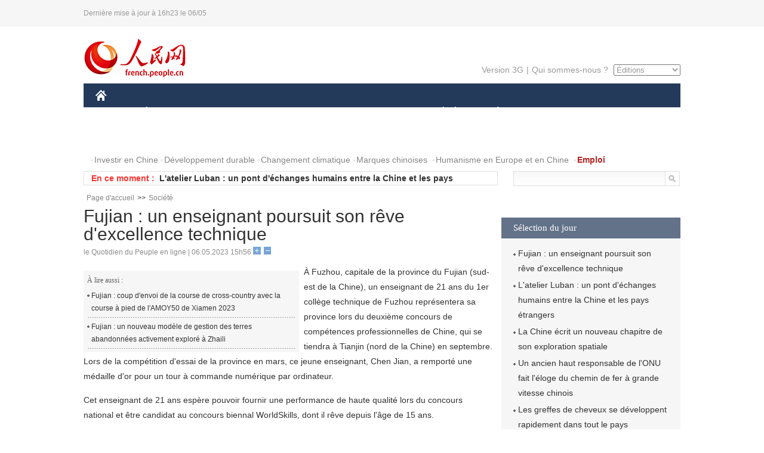

--- FILE ---
content_type: text/html
request_url: http://french.people.com.cn/VieSociale/n3/2023/0506/c31360-20015208.html
body_size: 6341
content:
<!DOCTYPE html PUBLIC "-//W3C//DTD XHTML 1.0 Transitional//EN" "http://www.w3.org/TR/xhtml1/DTD/xhtml1-transitional.dtd">
<html xmlns="http://www.w3.org/1999/xhtml">
<head>
<meta http-equiv="content-type" content="text/html;charset=UTF-8"/>
<meta http-equiv="Content-Language" content="utf-8" />
<meta content="all" name="robots" />
<title>Fujian : un enseignant poursuit son rêve d'excellence technique</title>
<meta name="copyright" content="" />
<meta name="description" content="À Fuzhou, capitale de la province du Fujian (sud-est de la Chine), un enseignant de 21 ans du 1er collège technique de Fuzhou représentera sa province lors du deuxième concours de compétences professionnelles de Chine, qui se tiendra à Tianjin (nord de la Chine) en septembre. " />
<meta name="keywords" content="Fuzhou,Fujian,compétitions internationales" />
<meta name="filetype" content="0" />
<meta name="publishedtype" content="1" />
<meta name="pagetype" content="1" />
<meta name="catalogs" content="F_31360" />
<meta name="contentid" content="F_20015208" />
<meta name="publishdate" content="2023-05-06" />
<meta name="author" content="F_300820" />
<meta name="source" content="Source:le Quotidien du Peuple en ligne Original" />
<meta name="editor" content="F_300820">
<meta name="sourcetype" content="10">
<link href="/img/2014frenchpd/page.css" type="text/css" rel="stylesheet" media="all" />
<meta name="viewport" content="width=device-width,initial-scale=1.0,minimum-scale=1.0,maximum-scale=1.0">
<!--[if IE]>
<link href="/img/2014frenchpd/hack_ie.css" type="text/css" rel="stylesheet" rev="stylesheet" media="all" />
<![endif]-->
<!--[if IE 6]>
<link href="/img/2014frenchpd/hack_ie6.css" type="text/css" rel="stylesheet" rev="stylesheet" media="all" />
<![endif]-->
<script type="text/javascript">
function doZoom(size){
	document.getElementById('p_content').style.fontSize=size+'px'
return false;
}
</script>
<script src="/img/2011english/jquery-1.7.1.min.js" type="text/javascript"></script>
<script src="/img/2014frenchpd/js/jquery.jdt.js" type="text/javascript"></script>
<script src="/img/2014frenchpd/js/nav.js" type="text/javascript"></script>
<script src="/img/2014frenchpd/js/tab.js" type="text/javascript"></script>
<script src="/img/2014frenchpd/js/jdt.js" type="text/javascript"></script>
</head>
<body>
<!--header-->
<div class="header clear none_320"><p><span>Dernière mise à jour à 16h23 le 06/05</span></p></div>
<!--nav-->
<div class="w1000 nav nav_3 oh clear">
	<div class="fl"><a href="http://french.peopledaily.com.cn/" target="_blank"><img src="/img/2014frenchpd/images/logo.jpg" alt="" /></a></div>
    <div class="fr none_320">
        <div class="nav_2 clear"><a href="http://french.people.com.cn/mobile/" target="_blank">Version 3G</a>|<a href="http://french.peopledaily.com.cn/209354/311716/index.html" target="_blank">Qui sommes-nous ?</a>
       	  <select onchange="window.location.href=this.value"> 
  				<option>Éditions</option>
<option value="http://www.people.com.cn/">中文简体</option>
<option value="http://english.people.com.cn/">English</option>
<option value="http://j.peopledaily.com.cn/">日本語</option> 
<option value="http://spanish.people.com.cn/">Español</option>
<option value="http://russian.people.com.cn/">Русский</option>
<option value="http://arabic.people.com.cn/">عربي</option>
<option value="http://kr.people.com.cn/">한국어</option>
<option value="http://german.people.com.cn/">Deutsch</option>
<option value="http://portuguese.people.com.cn/">Português</option>
<option value="http://www.swahili.people.cn/">Swahili</option>
<option value="http://www.italian.people.cn/">Italien</option>
<option value="http://www.kaz.people.cn/">Kazakh</option>
<option value="http://www.thai.people.cn">ภาษาไทย </option>
<option value="http://www.malay.people.cn">Bahasa Melayu</option>
<option value="http://www.greek.people.cn">Ελληνικά</option>
			</select>
        </div>
    </div>
</div>
<div class="headerbg none_320">
	<div id="header">
		<a class="logo" href="http://french.peopledaily.com.cn/"><img src="/img/2014frenchpd/images/home.jpg" /></a>
		<!--nav-->
		<div id="nav">
			<a href="http://french.peopledaily.com.cn/Chine/" class="nav-link">CHINE</a>
<a href="http://french.peopledaily.com.cn/Economie/index.html" class="nav-link">ÉCONOMIE</a>
<a href="http://french.peopledaily.com.cn/International/index.html" class="nav-link">MONDE</a>
<a href="http://french.peopledaily.com.cn/Afrique/index.html" class="nav-link">AFRIQUE</a>
<a href="http://french.peopledaily.com.cn/Sci-Edu/index.html" class="nav-link">SCIENCE</a>
<a href="http://french.peopledaily.com.cn/Culture/index.html" class="nav-link">CULTURE</a>
<a href="http://french.peopledaily.com.cn/VieSociale/index.html" class="nav-link">SOCIÉTÉ</a>
<a href="http://french.peopledaily.com.cn/96851/index.html" class="nav-link">PLANÈTE</a>
<a href="http://french.peopledaily.com.cn/Sports/index.html" class="nav-link">SPORT</a>
<a href="http://french.peopledaily.com.cn/Tourisme/index.html" class="nav-link">TOURISME</a>
<a href="http://french.peopledaily.com.cn/Horizon/index.html" class="nav-link">OPINION</a>
<a href="http://french.peopledaily.com.cn/Photos/index.html" class="nav-link">PHOTOS</a>
<a href="http://french.peopledaily.com.cn/31966/414308/index.html" class="nav-link">VIDEOS</a>

		</div>
	</div>
</div>
<div class="w1000 nav3 clear none_320"><span><a href="a" target="_blank"></a></span><a href="http://french.peopledaily.com.cn/31966/311720/313675/index.html" target="_blank">Investir en Chine</a><a href="http://french.peopledaily.com.cn/31966/311720/311721/index.html" target="_blank">Développement durable</a><a href="http://french.peopledaily.com.cn/31966/311720/311722/index.html" target="_blank">Changement climatique</a><a href="http://french.peopledaily.com.cn/31966/311145/index.html" target="_blank">Marques chinoises</a>
<a href="http://french.peopledaily.com.cn/31966/311720/311744/index.html" target="_blank">Humanisme en Europe et en Chine</a>
<a href="http://french.peopledaily.com.cn/n3/2018/0920/c4-9502271.html" target="_blank"><span style="color: #b22222"><strong>Emploi</strong></span></a></div>
<div class="w1000 nav4 oh clear none_320">
  	<div class="fl">
    	<span>En ce moment :</span>
        <ul id="lun"><li><a href='/VieSociale/n3/2023/0506/c31360-20015208.html' target=_blank>Fujian : un enseignant poursuit son rêve d'excellence technique</a></li>
<li><a href='/Horizon/n3/2023/0506/c31362-20015128.html' target=_blank>L'atelier Luban : un pont d'échanges humains entre la Chine et les pays étrangers</a></li>
<li><a href='/n3/2023/0506/c31357-20015123.html' target=_blank>La Chine écrit un nouveau chapitre de son exploration spatiale</a></li>
<li><a href='/Chine/n3/2023/0506/c31354-20015033.html' target=_blank>Un ancien haut responsable de l'ONU fait l'éloge du chemin de fer à grande vitesse chinois</a></li>
<li><a href='/VieSociale/n3/2023/0506/c31360-20015027.html' target=_blank>Les greffes de cheveux se développent rapidement dans tout le pays</a></li>
<li><a href='/n3/2023/0506/c31357-20014883.html' target=_blank>Chine : le vaisseau cargo Tianzhou-5 se sépare de la station spatiale</a></li>
<li><a href='/Economie/n3/2023/0506/c31355-20014874.html' target=_blank>La conférence de Budapest sur le renminbi se focalise sur la coopération financière Hongrie-Chine</a></li>
<li><a href='/Economie/n3/2023/0506/c31355-20014872.html' target=_blank>Le nombre des itinéraires de trains de fret Chine-Europe empruntant le col d'Alataw au Xinjiang passe à 104</a></li>
<li><a href='/Economie/n3/2023/0506/c31355-20014870.html' target=_blank>Chine : le secteur du courrier franchit plus rapidement la barre de 40 milliards de colis livrés en 2023</a></li>
<li><a href='/Economie/n3/2023/0506/c31355-20014866.html' target=_blank>Le 6e Sommet de la Chine numérique porte ses fruits</a></li>

</ul>
<script type="text/javascript">
function wzlun(){
var container=document.getElementById("lun");
container.appendChild(container.firstChild);
}
setInterval("wzlun()",3000);
</script>
	</div>
    <div class="fr"><form action="http://search.people.com.cn/language/search.do" name="searchForm" method="post" target="_blank">
				<input type="hidden" name="dateFlag" value="false" />
				<input type="hidden" name="siteName" value="french"/>
				<input type="hidden" name="pageNum" value="1">
                <input type="text" name="keyword" id="keyword" class="on" value="" /><input type="image" name="button" id="button" value="search" src="/img/2014frenchpd/images/icon1.jpg" align="absmiddle" />
            	</form></div>
</div>
<!--d2nav-->
<div class="w1000 d2nav clear"><a href="http://french.peopledaily.com.cn/" class="clink">Page d'accueil</a>&gt;&gt;<a href="http://french.peopledaily.com.cn/VieSociale/" class="clink">Société</a></div>
<!--d2 p1-->
<div class="w1000 d2_content wb_content oh clear">
	<div class="d2_left wb_left fl">
    	<h1>Fujian : un enseignant poursuit son rêve d'excellence technique</h1>
        <div class="wb_1 txt_t clear">le Quotidien du Peuple en ligne | 06.05.2023 15h56 <input type="button" class="t1" onclick="return doZoom(16)"><input type="button" class="t2" onclick="return doZoom(14)"></div>
        <div class="wbbox clear">
        	<div class="fl">
            	<div class="wb_3 clear"><div></div></div>
            	<div class="wb_2 none_320">
<h3>À lire aussi :</h3>
<ul class="list_12 clear"><li><a href="/Sports/n3/2023/0410/c31359-20003687.html" target=_blank>Fujian : coup d'envoi de la course de cross-country avec la course à pied de l'AMOY50 de Xiamen 2023</a></li><li><a href="/Economie/n3/2023/0315/c31355-10222761.html" target=_blank>Fujian : un nouveau modèle de gestion des terres abandonnées activement exploré à Zhaili</a></li></ul>
                </div>
            </div>
            <div id="p_content"><p>À Fuzhou, capitale de la province du Fujian (sud-est de la Chine), un enseignant de 21 ans du 1er collège technique de Fuzhou représentera sa province lors du deuxième concours de compétences professionnelles de Chine, qui se tiendra à Tianjin (nord de la Chine) en septembre. Lors de la compétition d'essai de la province en mars, ce jeune enseignant, Chen Jian, a remporté une médaille d'or pour un tour à commande numérique par ordinateur.</p>
<p>Cet enseignant de 21 ans espère pouvoir fournir une performance de haute qualité lors du concours national et être candidat au concours biennal WorldSkills, dont il rêve depuis l'âge de 15 ans.</p>
<p>En 2017, Zhang Zhikun, médaillé d'or en fraisage CNC lors du 43e Concours WorldSkills, a donné une conférence à l'école de Chen Jian, encourageant les élèves de l'enseignement professionnel à montrer leur potentiel et à contribuer au développement économique du pays. Cette conférence a fait germer une graine dans le cœur de Chen Jian.</p>
<p>En décembre 2020, lors du premier concours national de compétences professionnelles, il a obtenu de bons résultats et s'est qualifié pour l'équipe nationale. Bien qu'il n'ait pas atteint son objectif, il ne s'est pas pour autant découragé. Après son retour à Fuzhou, il a suivi diverses formations ciblées pour s'améliorer.</p>
<p>Après avoir obtenu son diplôme en août 2021, Chen Jian a décliné de nombreuses offres d'entreprises et a choisi d'enseigner à l'école, dans l'espoir d'avoir une nouvelle chance de réaliser son rêve.</p>
<p>Nombre de ses élèves ont obtenu de bons résultats lors de divers concours, certains ayant même été récompensés lors de concours nationaux.</p>
<p>« Je suis un bénéficiaire de l'enseignement professionnel. J'espère aider davantage d'élèves à maîtriser une compétence et à prendre conscience de la valeur de la vie », a-t-il déclaré.</p>
<p>Récemment, Chen Jian s'est vu décerner le titre d' « Excellent membre de la Ligue de la jeunesse de la province du Fujian » par La Ligue de la jeunesse communiste chinoise de la province du Fujian.</p></div>
            
            <div class="wb_10">(Rédacteurs :实习生2, Yishuang Liu)</div>
        </div>
        
        <div class="wb_4 clearfix none_320" >
        	<div class="fl">
            	<h3 class="p1_8 clear">Culture & sports</h3>
                
                <ul class="list_12 p1_2 clear"><li><a href='/Culture/n3/2023/0504/c31358-20013982.html' target=_blank>Le tai-chi devient de plus en plus populaire en France</a></li>
<li><a href='/Culture/n3/2023/0504/c31358-20013979.html' target=_blank>Des autoportraits des galeries des Offices exposés à Beijing</a></li>
<li><a href='/Sports/n3/2023/0504/c31359-20013962.html' target=_blank>Ding Liren bat Nepomniachtchi pour devenir le premier champion du monde d'échecs masculin de Chine</a></li>
<li><a href='/Culture/n3/2023/0501/c31358-20013314.html' target=_blank>Une exposition illustre la diversité et les charmes des reliques liées au Tibet</a></li>
<li><a href='/Chine/n3/2023/0501/c31354-20013302.html' target=_blank>Une exposition de peintures sino-française inaugurée à Shanghai</a></li>

</ul>
            </div>
            <div class="fr">
            	<h3 class="p1_8 clear">Faits divers</h3>
                
                <ul class="list_12 p1_2 clear"><li><a href='/VieSociale/n3/2023/0506/c31360-20015208.html' target=_blank>Fujian : un enseignant poursuit son rêve d'excellence technique</a></li>
<li><a href='/VieSociale/n3/2023/0506/c31360-20015027.html' target=_blank>Les greffes de cheveux se développent rapidement dans tout le pays</a></li>
<li><a href='/VieSociale/n3/2023/0504/c31360-20013857.html' target=_blank>Chine : un séisme de magnitude 5,2 frappe le Yunnan</a></li>
<li><a href='/VieSociale/n3/2023/0428/c31360-20012556.html' target=_blank>Tibet : le Palais du Potala après la neige à Lhassa</a></li>
<li><a href='/VieSociale/n3/2023/0427/c31360-20012292.html' target=_blank>C'est l'heure du mukbang ! Les pandas géants mangent des bambous sous la pluie à Chengdu</a></li>

</ul>
            </div>
        </div>
      	
        <div class="wb_6 clear none_320">
        	<form action="http://foreign_comments.people.cn/france/index.php/Comment/insercomment" id="form" name="form" method="post" accept-charset="utf-8">
            <input type = "hidden" name = "type" value = "0">
            <input type = "hidden" name = "news_id" id = "news_id" value = "20015208">
            <input type = "hidden" name = "news_url" value = "http://french.peopledaily.com.cn/VieSociale/n3/2023/0506/c31360-20015208.html">
            <input type = "hidden" name = "news_title" value = 'Fujian : un enseignant poursuit son rêve d'excellence technique'>
            <input type = "hidden" name = "node_id" value = "31360">
        	<ul>
            	<li>Votre pseudo <input type="text"  name="uid" id="uid" class="on" /></li>
                <li><textarea  name="comment" id="comment" cols="45" rows="5"></textarea></li>
                <li class="on"><img src="/img/2014frenchpd/images/icon3.jpg" alt="" onclick="chake_submit()" />&nbsp;&nbsp;&nbsp;&nbsp;<a href="http://foreign_comments.people.cn/france/index.php/comment/netuser/20015208" target="_blank"><img src="/img/2014frenchpd/images/icon4.jpg" alt="" /></a></li>
            </ul>
            </form>
        </div>
        <div class="ly_1 clearfix">
      		
      	</div>
    </div>
  	<div class="d2_right fr none_320">
  		
        
        
        <div class="d2_5 oh clear">
        	<h3 class="p1_8 clear">Sélection du jour</h3>
    	<ul class="list_14 p1_2 p1_16 clear"><li><a href='/VieSociale/n3/2023/0506/c31360-20015208.html' target=_blank>Fujian : un enseignant poursuit son rêve d'excellence technique</a></li>
<li><a href='/Horizon/n3/2023/0506/c31362-20015128.html' target=_blank>L'atelier Luban : un pont d'échanges humains entre la Chine et les pays étrangers</a></li>
<li><a href='/n3/2023/0506/c31357-20015123.html' target=_blank>La Chine écrit un nouveau chapitre de son exploration spatiale</a></li>
<li><a href='/Chine/n3/2023/0506/c31354-20015033.html' target=_blank>Un ancien haut responsable de l'ONU fait l'éloge du chemin de fer à grande vitesse chinois</a></li>
<li><a href='/VieSociale/n3/2023/0506/c31360-20015027.html' target=_blank>Les greffes de cheveux se développent rapidement dans tout le pays</a></li>
<li><a href='/Economie/n3/2023/0505/c31355-20014546.html' target=_blank>L'économie des animaux de compagnie est florissante en Chine</a></li>
<li><a href='/Tourisme/n3/2023/0505/c31361-20014535.html' target=_blank>Les voyages de vacances sont riches en quêtes culturelles</a></li>

</ul>
        </div>
        
        <div class="d2_6 oh clear">
        	<h3 class="p1_8 clear">Les articles les plus lus</h3>
		<div class="p1_9 clear"><span>du jour</span>|<span class="on">de la semaine</span>|<span>du mois</span></div>
            <div class="p1_10 clear">
                <ul style="display:block;"><li><span>1</span><a href="/Chine/n3/2023/0506/c31354-20014819.html" title="Xi Jinping appelle à la modernisation du système industriel et à un développement de qualité de la population" target=_blank>Xi Jinping appelle à la modernisation du système industriel…</a></li><li><span>2</span><a href="/Economie/n3/2023/0506/c31355-20014874.html" title="La conférence de Budapest sur le renminbi se focalise sur la coopération financière Hongrie-Chine" target=_blank>La conférence de Budapest sur le renminbi se focalise sur l…</a></li><li><span>3</span><a href="/Chine/n3/2023/0506/c31354-20014838.html" title="La Chine et l'Europe centrale et orientale tissent des relations économiques plus étroites" target=_blank>La Chine et l'Europe centrale et orientale tissent des rela…</a></li><li><span>4</span><a href="/Chine/n3/2023/0506/c31354-20014844.html" target=_blank>Les Etats-Unis transforment Taiwan en "poudrière"</a></li><li><span>5</span><a href="/Chine/n3/2023/0506/c31354-20014834.html" title="Le MAE chinois appelle à des efforts conjoints avec l'Inde pour ramener les liens vers un développement stable" target=_blank>Le MAE chinois appelle à des efforts conjoints avec l'Inde …</a></li></ul>
                <ul><li><span>1</span><a href="/Economie/n3/2023/0502/c31355-20013503.html" title="La première centrale électrique verte basée dans le désert de Chine sur le réseau" target=_blank>La première centrale électrique verte basée dans le désert …</a></li><li><span>2</span><a href="/Chine/n3/2023/0501/c31354-20013340.html" title="La Chine devient un pionnier de l'ère numérique, selon un analyste" target=_blank>La Chine devient un pionnier de l'ère numérique, selon un a…</a></li><li><span>3</span><a href="/Sports/n3/2023/0504/c31359-20013962.html" title="Ding Liren bat Nepomniachtchi pour devenir le premier champion du monde d'échecs masculin de Chine" target=_blank>Ding Liren bat Nepomniachtchi pour devenir le premier champ…</a></li><li><span>4</span><a href="/Economie/n3/2023/0502/c31355-20013491.html" title="Chine : ouverture à la circulation d'un tunnel routier sous-marin à Dalian" target=_blank>Chine : ouverture à la circulation d'un tunnel routier sous…</a></li><li><span>5</span><a href="/Economie/n3/2023/0502/c31355-20013492.html" title="Les investissements ferroviaires en hausse de 6,6% au premier trimestre en Chine" target=_blank>Les investissements ferroviaires en hausse de 6,6% au premi…</a></li></ul>
                <ul><li><span>1</span><a href="/Afrique/n3/2023/0428/c96852-20012505.html" title="Atelier Luban de Djibouti : l'amitié sino-africaine devient de plus en plus solide" target=_blank>Atelier Luban de Djibouti : l'amitié sino-africaine devient…</a></li><li><span>2</span><a href="/Economie/n3/2023/0502/c31355-20013503.html" title="La première centrale électrique verte basée dans le désert de Chine sur le réseau" target=_blank>La première centrale électrique verte basée dans le désert …</a></li><li><span>3</span><a href="/Chine/n3/2023/0501/c31354-20013340.html" title="La Chine devient un pionnier de l'ère numérique, selon un analyste" target=_blank>La Chine devient un pionnier de l'ère numérique, selon un a…</a></li><li><span>4</span><a href="/Economie/n3/2023/0427/c31355-20012373.html" title="La Chine toujours numéro 1 mondial de la construction de centrales nucléaires" target=_blank>La Chine toujours numéro 1 mondial de la construction de ce…</a></li><li><span>5</span><a href="/n3/2023/0428/c31357-20012740.html" title="La Chine va construire un système intégré de positionnement et de navigation basé sur la prochaine génération de BDS d'ici 2035" target=_blank>La Chine va construire un système intégré de positionnement…</a></li></ul>
            </div>
        </div>
        
  	</div>
</div>
<!--ad-->

<!--link-->

<!--copyright-->
<div id="copyright">Copyright &copy; 2000-2023 Tous droits réservés.</div>
<script src="/img/FOREIGN/2015/11/212722/js/jquery.cookie.js" type="text/javascript"></script>
<script type="text/javascript">
function chake_submit(){
	var uid = $('#uid').val();  
	var comment = $('#comment').val(); 
	var news_id = $('#news_id').val();

	var cookies_newsid = $.cookie(news_id);
	if (cookies_newsid == comment){
		alert('Merci d’éviter les spams.');
		return false;
	}else{
		if(uid == ''){
			alert('Choisir un pseudo');
			return false;
		}
		if(comment == ''){
		   alert('Laissez un commentaire.');
		   return false;
		}
		$.cookie(news_id, comment, { expires: 1 }); 
		document.getElementById('form').submit();  
	}
}
</script>
<script src="http://tools.people.com.cn/css/2010tianrun/webdig_test.js" language="javascript" type="text/javascript" async></script>
<img src="http://counter.people.cn:8000/d.gif?id=20015208" width=0 height=0 style="display:none;">
</body>
</html>